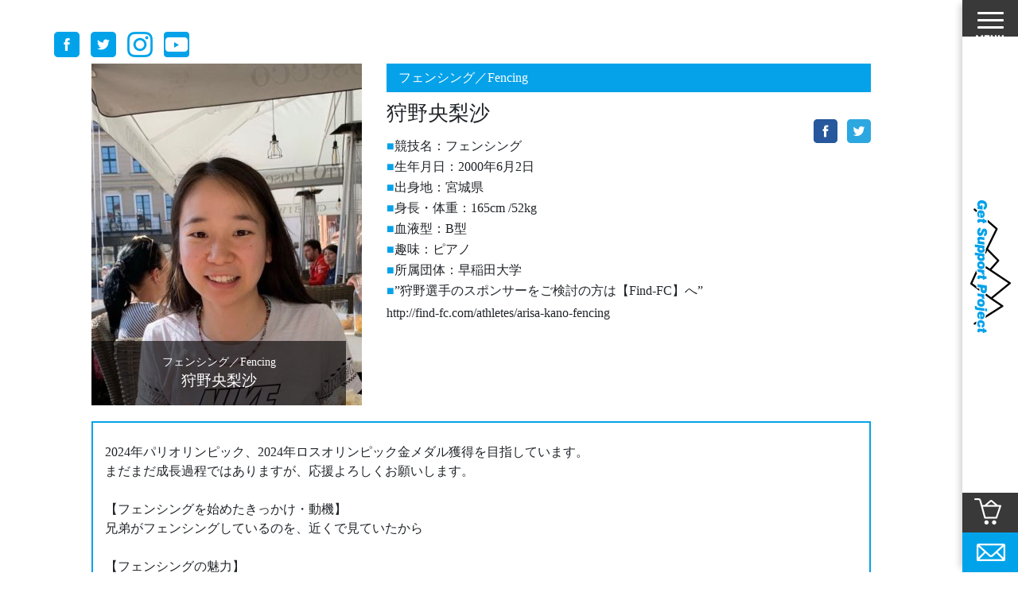

--- FILE ---
content_type: text/html; charset=UTF-8
request_url: https://www.get-support.jp/athlete/arisa_kano/
body_size: 12225
content:
<!DOCTYPE html>
<html dir="ltr" lang="ja" prefix="og: https://ogp.me/ns#">
<head>
<meta charset="UTF-8">
<meta name="viewport" content="width=device-width">
<meta http-equiv="X-UA-Compatible" content="IE=edge,chrome=1" />
<meta name="format-detection" content="telephone=no">



<meta name="description" content="">
<meta name="keywords" content="">


		<!-- All in One SEO 4.4.8 - aioseo.com -->
		<title>狩野央梨沙 | Get Support Project</title>
		<meta name="robots" content="max-image-preview:large" />
		<link rel="canonical" href="https://www.get-support.jp/athlete/arisa_kano/" />
		<meta name="generator" content="All in One SEO (AIOSEO) 4.4.8" />
		<meta property="og:locale" content="ja_JP" />
		<meta property="og:site_name" content="Get Support Project｜すべてのアスリートの夢をサポートする" />
		<meta property="og:type" content="article" />
		<meta property="og:title" content="狩野央梨沙 | Get Support Project" />
		<meta property="og:url" content="https://www.get-support.jp/athlete/arisa_kano/" />
		<meta property="fb:app_id" content="173791309945487" />
		<meta property="fb:admins" content="358241314652812" />
		<meta property="og:image" content="https://www.get-support.jp/wp-content/uploads/2019/07/狩野様　プロフィール画像-改.jpg" />
		<meta property="og:image:secure_url" content="https://www.get-support.jp/wp-content/uploads/2019/07/狩野様　プロフィール画像-改.jpg" />
		<meta property="og:image:width" content="1115" />
		<meta property="og:image:height" content="887" />
		<meta property="article:published_time" content="2019-07-16T09:21:46+00:00" />
		<meta property="article:modified_time" content="2019-07-16T09:21:46+00:00" />
		<meta name="twitter:card" content="summary" />
		<meta name="twitter:site" content="@GetSupportPro" />
		<meta name="twitter:title" content="狩野央梨沙 | Get Support Project" />
		<meta name="twitter:image" content="https://www.get-support.jp/wp-content/uploads/2019/07/狩野様　プロフィール画像-改.jpg" />
		<meta name="google" content="nositelinkssearchbox" />
		<script type="application/ld+json" class="aioseo-schema">
			{"@context":"https:\/\/schema.org","@graph":[{"@type":"BreadcrumbList","@id":"https:\/\/www.get-support.jp\/athlete\/arisa_kano\/#breadcrumblist","itemListElement":[{"@type":"ListItem","@id":"https:\/\/www.get-support.jp\/#listItem","position":1,"name":"\u5bb6","item":"https:\/\/www.get-support.jp\/","nextItem":"https:\/\/www.get-support.jp\/athlete\/arisa_kano\/#listItem"},{"@type":"ListItem","@id":"https:\/\/www.get-support.jp\/athlete\/arisa_kano\/#listItem","position":2,"name":"\u72e9\u91ce\u592e\u68a8\u6c99","previousItem":"https:\/\/www.get-support.jp\/#listItem"}]},{"@type":"Organization","@id":"https:\/\/www.get-support.jp\/#organization","name":"Get Support Project","url":"https:\/\/www.get-support.jp\/"},{"@type":"Person","@id":"https:\/\/www.get-support.jp\/author\/ae205dw5dl\/#author","url":"https:\/\/www.get-support.jp\/author\/ae205dw5dl\/","name":"ae205dw5dl"},{"@type":"WebPage","@id":"https:\/\/www.get-support.jp\/athlete\/arisa_kano\/#webpage","url":"https:\/\/www.get-support.jp\/athlete\/arisa_kano\/","name":"\u72e9\u91ce\u592e\u68a8\u6c99 | Get Support Project","inLanguage":"ja","isPartOf":{"@id":"https:\/\/www.get-support.jp\/#website"},"breadcrumb":{"@id":"https:\/\/www.get-support.jp\/athlete\/arisa_kano\/#breadcrumblist"},"author":{"@id":"https:\/\/www.get-support.jp\/author\/ae205dw5dl\/#author"},"creator":{"@id":"https:\/\/www.get-support.jp\/author\/ae205dw5dl\/#author"},"image":{"@type":"ImageObject","url":"https:\/\/www.get-support.jp\/wp-content\/uploads\/2019\/07\/\u72e9\u91ce\u69d8\u3000\u30d7\u30ed\u30d5\u30a3\u30fc\u30eb\u753b\u50cf-\u6539.jpg","@id":"https:\/\/www.get-support.jp\/athlete\/arisa_kano\/#mainImage","width":1115,"height":887},"primaryImageOfPage":{"@id":"https:\/\/www.get-support.jp\/athlete\/arisa_kano\/#mainImage"},"datePublished":"2019-07-16T09:21:46+09:00","dateModified":"2019-07-16T09:21:46+09:00"},{"@type":"WebSite","@id":"https:\/\/www.get-support.jp\/#website","url":"https:\/\/www.get-support.jp\/","name":"Get Support Project","description":"\u3059\u3079\u3066\u306e\u30a2\u30b9\u30ea\u30fc\u30c8\u306e\u5922\u3092\u30b5\u30dd\u30fc\u30c8\u3059\u308b","inLanguage":"ja","publisher":{"@id":"https:\/\/www.get-support.jp\/#organization"}}]}
		</script>
		<!-- All in One SEO -->

<!-- This site uses the Google Analytics by MonsterInsights plugin v7.10.5 - Using Analytics tracking - https://www.monsterinsights.com/ -->
<script type="text/javascript" data-cfasync="false">
	var mi_version         = '7.10.5';
	var mi_track_user      = true;
	var mi_no_track_reason = '';
	
	var disableStr = 'ga-disable-UA-116652970-1';

	/* Function to detect opted out users */
	function __gaTrackerIsOptedOut() {
		return document.cookie.indexOf(disableStr + '=true') > -1;
	}

	/* Disable tracking if the opt-out cookie exists. */
	if ( __gaTrackerIsOptedOut() ) {
		window[disableStr] = true;
	}

	/* Opt-out function */
	function __gaTrackerOptout() {
	  document.cookie = disableStr + '=true; expires=Thu, 31 Dec 2099 23:59:59 UTC; path=/';
	  window[disableStr] = true;
	}

	if ( 'undefined' === typeof gaOptout ) {
		function gaOptout() {
			__gaTrackerOptout();
		}
	}
	
	if ( mi_track_user ) {
		(function(i,s,o,g,r,a,m){i['GoogleAnalyticsObject']=r;i[r]=i[r]||function(){
			(i[r].q=i[r].q||[]).push(arguments)},i[r].l=1*new Date();a=s.createElement(o),
			m=s.getElementsByTagName(o)[0];a.async=1;a.src=g;m.parentNode.insertBefore(a,m)
		})(window,document,'script','//www.google-analytics.com/analytics.js','__gaTracker');

window.ga = __gaTracker;		__gaTracker('create', 'UA-116652970-1', 'auto');
		__gaTracker('set', 'forceSSL', true);
		__gaTracker('require', 'displayfeatures');
		__gaTracker('send', 'pageview');
		__gaTracker( function() { window.ga = __gaTracker; } );
	} else {
		console.log( "" );
		(function() {
			/* https://developers.google.com/analytics/devguides/collection/analyticsjs/ */
			var noopfn = function() {
				return null;
			};
			var noopnullfn = function() {
				return null;
			};
			var Tracker = function() {
				return null;
			};
			var p = Tracker.prototype;
			p.get = noopfn;
			p.set = noopfn;
			p.send = noopfn;
			var __gaTracker = function() {
				var len = arguments.length;
				if ( len === 0 ) {
					return;
				}
				var f = arguments[len-1];
				if ( typeof f !== 'object' || f === null || typeof f.hitCallback !== 'function' ) {
					console.log( 'Not running function __gaTracker(' + arguments[0] + " ....) because you are not being tracked. " + mi_no_track_reason );
					return;
				}
				try {
					f.hitCallback();
				} catch (ex) {

				}
			};
			__gaTracker.create = function() {
				return new Tracker();
			};
			__gaTracker.getByName = noopnullfn;
			__gaTracker.getAll = function() {
				return [];
			};
			__gaTracker.remove = noopfn;
			window['__gaTracker'] = __gaTracker;
			window.ga = __gaTracker;		})();
		}
</script>
<!-- / Google Analytics by MonsterInsights -->
<link rel='stylesheet' id='toolset_bootstrap_4-css'  href='https://www.get-support.jp/wp-content/plugins/types/vendor/toolset/toolset-common/res/lib/bootstrap4/css/bootstrap.min.css?ver=4.5.3' type='text/css' media='screen' />
<link rel='stylesheet' id='wp-block-library-css'  href='https://www.get-support.jp/wp-includes/css/dist/block-library/style.min.css?ver=5.4' type='text/css' media='all' />
<link rel='stylesheet' id='comment-rating-field-plugin-css'  href='https://www.get-support.jp/wp-content/plugins/comment-rating-field-plugin/assets/css/frontend.css?ver=5.4' type='text/css' media='all' />
<link rel='stylesheet' id='contact-form-7-css'  href='https://www.get-support.jp/wp-content/plugins/contact-form-7/includes/css/styles.css?ver=5.2.2' type='text/css' media='all' />
<style id='am.view_last_posts-inline-css' type='text/css'>

		.am\.last-viewed-posts\.display-none.am\.last-viewed-posts\.display-none {
			display:none !important;
		}
		
</style>
<link rel='stylesheet' id='common-style-css'  href='https://www.get-support.jp/wp-content/themes/getsupportproject/assets/css/style.css?ver=5.4' type='text/css' media='all' />
<link rel='stylesheet' id='add-style-css'  href='https://www.get-support.jp/wp-content/themes/getsupportproject/assets/css/add20190408.css?ver=5.4' type='text/css' media='all' />
<link rel='stylesheet' id='magnific-style-css'  href='https://www.get-support.jp/wp-content/themes/getsupportproject/assets/css/magnific-popup.css?ver=5.4' type='text/css' media='all' />
<link rel='stylesheet' id='slick-style-css'  href='https://www.get-support.jp/wp-content/themes/getsupportproject/assets/css/slick.css?ver=5.4' type='text/css' media='all' />
<link rel='stylesheet' id='usces_default_css-css'  href='https://www.get-support.jp/wp-content/plugins/usc-e-shop/css/usces_default.css?ver=2.2.1.2104191' type='text/css' media='all' />
<link rel='stylesheet' id='dashicons-css'  href='https://www.get-support.jp/wp-includes/css/dashicons.min.css?ver=5.4' type='text/css' media='all' />
<link rel='stylesheet' id='usces_cart_css-css'  href='https://www.get-support.jp/wp-content/plugins/usc-e-shop/css/usces_cart.css?ver=2.2.1.2104191' type='text/css' media='all' />
<script type='text/javascript' src='https://www.get-support.jp/wp-includes/js/jquery/jquery.js?ver=1.12.4-wp'></script>
<script type='text/javascript' src='https://www.get-support.jp/wp-includes/js/jquery/jquery-migrate.min.js?ver=1.4.1'></script>
<script type='text/javascript'>
/* <![CDATA[ */
var monsterinsights_frontend = {"js_events_tracking":"true","download_extensions":"doc,pdf,ppt,zip,xls,docx,pptx,xlsx","inbound_paths":"[]","home_url":"https:\/\/www.get-support.jp","hash_tracking":"false"};
/* ]]> */
</script>
<script type='text/javascript' src='https://www.get-support.jp/wp-content/plugins/google-analytics-premium/assets/js/frontend.min.js?ver=7.10.5'></script>
<script type='text/javascript' src='https://www.get-support.jp/wp-content/themes/getsupportproject/assets/js/breakpoints.js?ver=5.4'></script>
<script type='text/javascript' src='https://www.get-support.jp/wp-content/themes/getsupportproject/assets/js/image_responsive.js?ver=5.4'></script>
<script type='text/javascript' src='https://www.get-support.jp/wp-content/themes/getsupportproject/assets/js/common.js?ver=5.4'></script>
<script type='text/javascript' src='https://www.get-support.jp/wp-content/themes/getsupportproject/assets/js/jquery.magnific-popup.min.js?ver=5.4'></script>
<script type='text/javascript' src='https://www.get-support.jp/wp-content/themes/getsupportproject/assets/js/jquery.matchHeight-min.js?ver=5.4'></script>
<script type='text/javascript' src='https://www.get-support.jp/wp-content/themes/getsupportproject/assets/js/slick.min.js?ver=5.4'></script>
<script type='text/javascript' src='https://www.get-support.jp/wp-content/themes/getsupportproject/assets/js/ajaxzip3.js?ver=5.4'></script>
<link rel='https://api.w.org/' href='https://www.get-support.jp/wp-json/' />
<link rel="EditURI" type="application/rsd+xml" title="RSD" href="https://www.get-support.jp/xmlrpc.php?rsd" />
<link rel="wlwmanifest" type="application/wlwmanifest+xml" href="https://www.get-support.jp/wp-includes/wlwmanifest.xml" /> 
<link rel='prev' title='李鎮宇' href='https://www.get-support.jp/athlete/jinu_lee/' />
<link rel='next' title='Find-FC アスリートチーム' href='https://www.get-support.jp/athlete/findfc/' />
<meta name="generator" content="WordPress 5.4" />
<link rel='shortlink' href='https://www.get-support.jp/?p=6685' />
<link rel="alternate" type="application/json+oembed" href="https://www.get-support.jp/wp-json/oembed/1.0/embed?url=https%3A%2F%2Fwww.get-support.jp%2Fathlete%2Farisa_kano%2F" />
<link rel="alternate" type="text/xml+oembed" href="https://www.get-support.jp/wp-json/oembed/1.0/embed?url=https%3A%2F%2Fwww.get-support.jp%2Fathlete%2Farisa_kano%2F&#038;format=xml" />
<link rel="icon" href="https://www.get-support.jp/wp-content/uploads/2018/04/cropped-GSPファビコン-150x150.png" sizes="32x32" />
<link rel="icon" href="https://www.get-support.jp/wp-content/uploads/2018/04/cropped-GSPファビコン-300x300.png" sizes="192x192" />
<link rel="apple-touch-icon" href="https://www.get-support.jp/wp-content/uploads/2018/04/cropped-GSPファビコン-300x300.png" />
<meta name="msapplication-TileImage" content="https://www.get-support.jp/wp-content/uploads/2018/04/cropped-GSPファビコン-300x300.png" />
<style type="text/css">div.rating-container.crfp-group-1 {min-height: 18px;}div.rating-container.crfp-group-1 span,div.rating-container.crfp-group-1 a {line-height: 18px;}div.rating-container.crfp-group-1 span.rating-always-on { width: 90px;height: 18px;background-image: url(https://www.get-support.jp/wp-content/plugins/comment-rating-field-plugin//views/global/svg.php?svg=star&color=cccccc&size=18);}div.rating-container.crfp-group-1 span.crfp-rating {height: 18px;background-image: url(https://www.get-support.jp/wp-content/plugins/comment-rating-field-plugin//views/global/svg.php?svg=star&color=020000&size=18);}div.rating-container.crfp-group-1 div.star-rating a {width: 18px;max-width: 18px;height: 18px;background-image: url(https://www.get-support.jp/wp-content/plugins/comment-rating-field-plugin//views/global/svg.php?svg=star&color=cccccc&size=18);}p.crfp-group-1 div.star-rating {width: 18px;height: 18px;}p.crfp-group-1 div.star-rating a {width: 18px;max-width: 18px;height: 18px;background-image: url(https://www.get-support.jp/wp-content/plugins/comment-rating-field-plugin//views/global/svg.php?svg=star&color=cccccc&size=18);}p.crfp-group-1 div.star-rating-hover a {background-image: url(https://www.get-support.jp/wp-content/plugins/comment-rating-field-plugin//views/global/svg.php?svg=star&color=b43600&size=18);}p.crfp-group-1 div.star-rating-on a {background-image: url(https://www.get-support.jp/wp-content/plugins/comment-rating-field-plugin//views/global/svg.php?svg=star&color=020000&size=18);}p.crfp-group-1 div.rating-cancel {width: 18px;height: 18px;}p.crfp-group-1 div.rating-cancel a {width: 18px;height: 18px;background-image: url(https://www.get-support.jp/wp-content/plugins/comment-rating-field-plugin//views/global/svg.php?svg=delete&color=cccccc&size=18);}p.crfp-group-1 div.rating-cancel.star-rating-hover a {background-image: url(https://www.get-support.jp/wp-content/plugins/comment-rating-field-plugin//views/global/svg.php?svg=delete&color=b43600&size=18);}div.rating-container.crfp-group-1 div.crfp-bar .bar {background-color: #cccccc;}div.rating-container.crfp-group-1 div.crfp-bar .bar .fill {background-color: #020000;}</style>
<!-- Google Tag Manager -->
<script>(function(w,d,s,l,i){w[l]=w[l]||[];w[l].push({'gtm.start':
new Date().getTime(),event:'gtm.js'});var f=d.getElementsByTagName(s)[0],
j=d.createElement(s),dl=l!='dataLayer'?'&l='+l:'';j.async=true;j.src=
'https://www.googletagmanager.com/gtm.js?id='+i+dl;f.parentNode.insertBefore(j,f);
})(window,document,'script','dataLayer','GTM-T3XVVN7');</script>
<!-- End Google Tag Manager -->
</head>

<body class="athlete-template-default single single-athlete postid-6685">
<!-- Google Tag Manager (noscript) -->
<noscript><iframe src="https://www.googletagmanager.com/ns.html?id=GTM-T3XVVN7"
height="0" width="0" style="display:none;visibility:hidden"></iframe></noscript>
<!-- End Google Tag Manager (noscript) -->

<ul class="common_sns_fixed_list">
	<li><a href="https://www.facebook.com/getsupportproject/" target="_blank"><img src="https://www.get-support.jp/wp-content/themes/getsupportproject/assets/images/common/cmn_facebook_icon_fixed_pc.png" alt=""></a></li>
	<li><a href="https://twitter.com/GetSupportPro" target="_blank"><img src="https://www.get-support.jp/wp-content/themes/getsupportproject/assets/images/common/cmn_twitter_icon_fixed_pc.png" alt=""></a></li>
	<li><a href="https://www.instagram.com/getsupportproject/" target="_blank"><img src="https://www.get-support.jp/wp-content/themes/getsupportproject/assets/images/common/cmn_insta_icon_fixed_pc.png" alt=""></a></li>
	<li><a href="https://www.youtube.com/channel/UCIG-UwhmAGxfNf7PXefBOJA" target="_blank"><img src="https://www.get-support.jp/wp-content/themes/getsupportproject/assets/images/common/cmn_youtube_icon_fixed_pc.png" alt=""></a></li>
</ul>
<div class="common_content_wrapper clearfix">
	<div class="common_content_left"><div class="content_inner01 athlete_single pt60 mb70">
    <div class="athlete_profile_main_wrapper clearfix mb20">
        <div class="athlete_picture_wrapper">
            <p class="athlete_picture"><img width="340" height="430" src="https://www.get-support.jp/wp-content/uploads/2019/07/狩野様　プロフィール画像-改-340x430.jpg" class="attachment-athlete-detail-main size-athlete-detail-main wp-post-image" alt="" /></p>
            
            <div class="athlete_name_wrapper bg_layer01 whenLarge">
                <p class="athlete_picture_category">フェンシング／Fencing</p>
                <h1 class="athlete_picture_name">狩野央梨沙</h1>
            </div>
            <!-- /.athlete_name_wrapper -->
        </div>
        <!-- /.athlete_picture_wrapper -->

        <div class="athlete_profile_txt_wrapper">
            <p class="athlete_profile_txt_category">フェンシング／Fencing</p>

            <!--p class="athlete_profile_tag mb10 ttl_square">アスリート名</p-->
            <p class="athlete_main_name fz26 mb20">狩野央梨沙</p>

            <ul class="athlete_sns_list">
                        <li><a href="https://www.facebook.com/arisa.kano.39" target="_blank"><img src="" alt="" data-img="https://www.get-support.jp/wp-content/themes/getsupportproject/assets/images/single_athlete/single_sns_icon01_pc.png"></a></li>
                                    <li><a href="https://twitter.com/ak0602___" target="_blank"><img src="" alt="" data-img="https://www.get-support.jp/wp-content/themes/getsupportproject/assets/images/single_athlete/single_sns_icon02_pc.png"></a></li>
                                    </ul>

            <div class="athlete_profile_other whenLarge">
                    <p class="athlete_profile_tag mb10 ttl_square">競技名：フェンシング</p>

    <p class="athlete_profile_tag mb10 ttl_square">生年月日：2000年6月2日</p>

    <p class="athlete_profile_tag mb10 ttl_square">出身地：宮城県</p>

    <p class="athlete_profile_tag mb10 ttl_square">身長・体重：165cm /52kg</p>

    <p class="athlete_profile_tag mb10 ttl_square">血液型：B型</p>

    <p class="athlete_profile_tag mb10 ttl_square">趣味：ピアノ</p>

    <p class="athlete_profile_tag mb10 ttl_square">所属団体：早稲田大学</p>


        <p class="athlete_profile_tag ttl_square">”狩野選手のスポンサーをご検討の方は【Find-FC】へ”</p>
        <p class="athlete_profile_txt mb10"><a href="http://find-fc.com/athletes/arisa-kano-fencing" target="_blank">http://find-fc.com/athletes/arisa-kano-fencing</a></p>

                </div>
            <!-- /.whenLarge -->
        </div>
        <!-- /.athlete_profile_txt_wrapper -->
    </div>
    <!-- /.clearfix -->

    <div class="athlete_profile_other whenSmall">
            <p class="athlete_profile_tag mb10 ttl_square">競技名：フェンシング</p>

    <p class="athlete_profile_tag mb10 ttl_square">生年月日：2000年6月2日</p>

    <p class="athlete_profile_tag mb10 ttl_square">出身地：宮城県</p>

    <p class="athlete_profile_tag mb10 ttl_square">身長・体重：165cm /52kg</p>

    <p class="athlete_profile_tag mb10 ttl_square">血液型：B型</p>

    <p class="athlete_profile_tag mb10 ttl_square">趣味：ピアノ</p>

    <p class="athlete_profile_tag mb10 ttl_square">所属団体：早稲田大学</p>


        <p class="athlete_profile_tag ttl_square">”狩野選手のスポンサーをご検討の方は【Find-FC】へ”</p>
        <p class="athlete_profile_txt mb10"><a href="http://find-fc.com/athletes/arisa-kano-fencing" target="_blank">http://find-fc.com/athletes/arisa-kano-fencing</a></p>

        </div>
    <!-- /.whenSmall -->

        <div class="athlete_single_comment mb50">
        <p class="athlete_profile_txt">2024年パリオリンピック、2024年ロスオリンピック金メダル獲得を目指しています。<br />
まだまだ成長過程ではありますが、応援よろしくお願いします。<br />
　<br />
【フェンシングを始めたきっかけ・動機】<br />
兄弟がフェンシングしているのを、近くで見ていたから<br />
　<br />
【フェンシングの魅力】<br />
難しい駆け引きの中で、うまく技を仕掛けられて、得点につながるときに、嬉しさを感じられるところ<br />
　<br />
【今後の目標】<br />
当面の目標は、９月に行われる全日本大会でベスト４に入ること<br />
シニアメンバーに選出され、遠征に回ること<br />
最終目標は、パリオリンピックで金メダルを取ること<br />
</p>
    </div>
    <!-- /.athlete_single_comment -->
    
        <script>
        jQuery(document).ready(function($){
            $('.jsSlick.whenLarge').slick({
                slidesToShow: 1,
		        slidesToScroll: 1,
                infinite: true,
                autoplay: false,
                draggable: true,
                arrows: true,
                prevArrow: '<p class="slick-prev"></p>',
                nextArrow: '<p class="slick-next"></p>'
            });

            $('.jsSlick.whenSmall').slick({
                unslick: true,
                responsive: [
                    {
                    breakpoint: 750,
                    settings: {
                        unslick: false,
                        infinite: true,
                        autoplay: false,
                        draggable: true,
                        arrows: true,
                        prevArrow: '<p class="slick-prev"></p>',
                        nextArrow: '<p class="slick-next"></p>'
                    }
                    }]
            });

            $('.jsMagnific li a').magnificPopup({
                type: 'image',
                gallery: {
                enabled: true,
                arrowMarkup: '<button title="%title%" type="button" class="mfp-arrow mfp-arrow-%dir% custom-mfp-arrow custom-mfp-arrow-%dir%"></button>', // markup of an arrow button
                tPrev: '',
                tNext: '',
                tCounter: ''
                }
            });
        });
    </script>
<p class="athlete_photos_ttl01 mb20">Gallery</p>

<div class="athlete_photos_wrapper">
    <div class="athlete_photos jsMagnific jsSlick clearfix whenLarge">
                                <ul>
                                    <li><a href="https://www.get-support.jp/wp-content/uploads/2019/07/狩野様　ギャラリー３.jpg"><img src="https://www.get-support.jp/wp-content/uploads/2019/07/狩野様　ギャラリー３-360x230.jpg" alt=""></a></li>
                                                                    <li><a href="https://www.get-support.jp/wp-content/uploads/2019/07/狩野様　ギャラリー１.jpg"><img src="https://www.get-support.jp/wp-content/uploads/2019/07/狩野様　ギャラリー１-360x230.jpg" alt=""></a></li>
                                    </ul>
                                            <ul>
                                    <li><a href="https://www.get-support.jp/wp-content/uploads/2019/07/狩野様　ギャラリー２.jpg"><img src="https://www.get-support.jp/wp-content/uploads/2019/07/狩野様　ギャラリー２-360x230.jpg" alt=""></a></li>
                                    </div>

    <ul class="athlete_photos jsSlick jsMagnific clearfix whenSmall">
                        <li><a href="https://www.get-support.jp/wp-content/uploads/2019/07/狩野様　ギャラリー３.jpg"><img src="https://www.get-support.jp/wp-content/uploads/2019/07/狩野様　ギャラリー３-540x360.jpg" alt=""></a></li>
                                <li><a href="https://www.get-support.jp/wp-content/uploads/2019/07/狩野様　ギャラリー１.jpg"><img src="https://www.get-support.jp/wp-content/uploads/2019/07/狩野様　ギャラリー１-540x360.jpg" alt=""></a></li>
                                <li><a href="https://www.get-support.jp/wp-content/uploads/2019/07/狩野様　ギャラリー２.jpg"><img src="https://www.get-support.jp/wp-content/uploads/2019/07/狩野様　ギャラリー２-540x360.jpg" alt=""></a></li>
                    </ul>
</div>
<!-- /.athlete_photos_wrapper -->
    
        <div class="athlete_record_wrapper clearfix fz18 mb25 jsMatchHeightRoot">
        <p class="athlete_record_ttl01 jsMatchHeightNode">大会成績</p>
        <div class="athlete_record_content jsMatchHeightNode">
            ジュニアワールドカップ(オーストリア大会)個人ベスト16<br />
アジアジュニア選手権大会16、団体２位<br />
JOCジュニアオリンピックカップ個人優勝<br />
世界ジュニア選手権大会団体２位<br />
        </div>
        <!-- /.athlete_record_content -->
    </div>
    <!-- /.clearfix -->
    
        <div class="athlete_record_wrapper activity clearfix fz18 mb25 jsMatchHeightRoot">
        <p class="athlete_record_ttl01 jsMatchHeightNode">活動状況</p>
        <div class="athlete_record_content jsMatchHeightNode">
            <p>2019 世界ジュニア選手権大会、個人、団体出場<br />
2019中華人民共和国上海GP出場</p>
        </div>
        <!-- /.athlete_record_content -->
    </div>
    <!-- /.clearfix -->
    
    
    
        <div class="athlete_goods_content_wrapper support-body clearfix">
        <p class="athlete_goods_pic"><img width="210" height="260" src="https://www.get-support.jp/wp-content/uploads/2019/07/狩野様　プロフィール画像-改-210x260.jpg" class="attachment-athlete-detail-goods size-athlete-detail-goods wp-post-image" alt="" /></p>
                <div class="athlete_goods_detail_wrapper">
            <p class="athlete_goods_ttl01 fz30 mb15 ttl_square">狩野央梨沙選手をサポートする</p>

            <p class="athlete_goods_copy fz20 mb10">狩野央梨沙選手のオリジナルグッズを購入して、サポートしよう！</p>

            <p class="athlete_goods_body fz14 mb20">
                シンプルなデザインで、手に取りやすく、使い勝手の良いタオルを作成しました。<br />
これを持って応援に来ていただけたらとても嬉しいです。<br />
よろしくお願いします！<br />
            </p>

            <p class="btn_type01 btn_color_red01 taR"><a href="https://www.get-support.jp/arisa_kano/">グッズを買って応援する ＞</a></p>

            
        </div>
        <!-- /.athlete_goods_detail_wrapper -->

    </div>
    </div>
<!-- /.content_inner01 -->
	</div>
	<!-- /.common_content_left -->

	<div class="common_content_right">
		<div class="navigation_wrapper clearfix">
    <div class="navigation_menu_wrapper jsMenuContent">
        <div class="navigation_menu_inner">
            <p class="navigation_menu_logo whenLarge"><a href="/"><img data-img="https://www.get-support.jp/wp-content/themes/getsupportproject/assets/images/common/cmn_navigation_menu_logo.png" alt="Get Support Project"></a></p>

            <form method="get" action="https://www.get-support.jp/athlete/">
	<div>
		<label>検索:</label>
		<input type="text" value="" name="s" id="s" />
		<input type="submit" id="searchsubmit" value="" />
	</div>
</form>
            <ul class="navigation_menu_list jsAccordionRoot">
                <li>
                    <a class="jsAccordionTrigger" href="javascript:void(0);">アスリートの思いを知る</a>
                    <ul class="navigation_menu_list_dropmenu jsAccordionContent">
                        <li><a href="/athlete/"><span class="whenLarge">・</span>アスリート一覧</a></li>
                        <li><a href="/athlete_omoi/"><span class="whenLarge">・</span>コンテンツ一覧</a></li>
                    </ul>
                </li>
                <li>
                    <a  class="jsAccordionTrigger" href="javascript:void(0);">アスリートをサポートする</a>
                    <ul class="navigation_menu_list_dropmenu jsAccordionContent">
                        <li><a href="/item/"><span class="whenLarge">・</span>グッズを買って応援する</a></li>
                        <li><a href="/kiyaku/"><span class="whenLarge">・</span>利用規約</a></li>
                        <li><a href="/partner/"><span class="whenLarge">・</span>パートナー一覧</a></li>          
                    </ul>
                </li>
                <li>
                    <a class="jsAccordionTrigger" href="javascript:void(0);">サポートを受ける</a>

                    <ul class="navigation_menu_list_dropmenu jsAccordionContent">
                        <li><a href="/concept/"><span class="whenLarge">・</span>Get Support Project とは</a></li>
                        <li><a href="/athlete_recruit/"><span class="whenLarge">・</span>アスリート登録</a></li>  
                    </ul>
                </li>
            </ul>

            <ul class="navigation_menu_list_other whenSmall">
                <li><a href="/item/"><img src="https://www.get-support.jp/wp-content/themes/getsupportproject/assets/images/common/cmn_navigation_shop_btn_sp.png" alt=""></a></li><!--
                --><li><a href="/contact/"><img src="https://www.get-support.jp/wp-content/themes/getsupportproject/assets/images/common/cmn_navigation_mail_btn_sp.png" alt=""></a></li>
            </ul>
        </div>
        <!-- /.navigation_menu_inner -->
    </div>
    <!-- /.navigation_menu_wrapper -->

    <p class="navigation_btn">
        <a class="jsMenuTrigger" href="javascript:void(0);">
            <span class="navigation_btn_line"></span>
            <img data-img="https://www.get-support.jp/wp-content/themes/getsupportproject/assets/images/common/cmn_navigation_btn_txt01_pc.png" alt="MENU">
        </a>
    </p>

    <h1 class="navigation_logo"><a href="/"><img data-img="https://www.get-support.jp/wp-content/themes/getsupportproject/assets/images/common/cmn_navigation_logo_pc.png" alt="Get Support Project"></a></h1>

    <p class="nagivation_shop whenLarge"><a href="/item/"><img src="https://www.get-support.jp/wp-content/themes/getsupportproject/assets/images/common/cmn_navigation_shop_btn_pc.png" alt=""></a></p>

    <p class="navigation_mail whenLarge"><a href="/contact/"><img src="https://www.get-support.jp/wp-content/themes/getsupportproject/assets/images/common/cmn_navigation_mail_btn_pc.png" alt=""></a></p>
</div>
<!-- /.navigation_wrapper -->	</div>
	<!-- /.common_content_right -->
</div>
<!-- /.common_content_wrapper -->

<div class="footer_wrapper">
	<div class="footer_outer">
		<div class="footer_inner">
			<p class="footer_pagetop jsPagetop whenLarge"><a href="#"><img src="" alt="TOP" data-img="https://www.get-support.jp/wp-content/themes/getsupportproject/assets/images/common/cmn_top_anker_pc.png"></a></p>

			<div class="footer_navi_list_wrapper clearfix mb10 jsAccordionRoot">
				<div class="footer_navi_list_node">
					<p class="footer_navi_ttl01 whenLarge"><span>■</span> アスリートをサポートする</p>
					<p class="footer_navi_ttl01 jsAccordionTrigger whenSmall"><span>■</span> アスリートをサポートする</p>

					<div class="footer_navi_list_spmenu01 jsAccordionContent">
						<ul class="footer_navi_list01">
							<li><a href="/item/">・グッズを買って応援する ＞</a></li>
							<li><a href="/kiyaku/">・利用規約 ＞</a></li>
							<li><a href="/partner/">・パートナー一覧 ＞</a></li>
						</ul>

						<div class="whenSmall">
							<p class="footer_navi_ttl02">・お支払いについて</p>

							<ul class="footer_navi_list02">
								<li><a href="/guide/#shippingfee"><span class="fontGothic">ー</span>送料 について ＞</a></li>
								<li><a href="/guide/#deliver"><span class="fontGothic">ー</span>お届けについて ＞</a></li>
								<li><a href="/guide/#return"><span class="fontGothic">ー</span>返品・交換について ＞</a></li>
								<li><a href="/guide/#cancel"><span class="fontGothic">ー</span>追加・キャンセル ＞</a></li>
							</ul>
						</div>
					</div>
				</div>
				<!-- /.footer_navi_list_node -->
				
				<div class="footer_navi_list_node whenLarge">
					<p class="footer_navi_ttl02">・お支払いについて</p>

					<ul class="footer_navi_list02">
						<li><a href="/guide/#shippingfee"><span class="fontGothic">ー</span>送料 について ＞</a></li>
						<li><a href="/guide/#deliver"><span class="fontGothic">ー</span>お届けについて ＞</a></li>
						<li><a href="/guide/#return"><span class="fontGothic">ー</span>返品・交換について ＞</a></li>
						<li><a href="/guide/#cancel"><span class="fontGothic">ー</span>追加・キャンセル ＞</a></li>
					</ul>
				</div>
				<!-- /.footer_navi_list_node -->
				
				<div class="footer_navi_list_node">
					<p class="footer_navi_ttl01 whenLarge"><span>■</span> アスリートの思いを知る</p>
					<p class="footer_navi_ttl01 jsAccordionTrigger whenSmall"><span>■</span> アスリートの思いを知る</p>

					<ul class="footer_navi_list01 footer_navi_list_spmenu01 jsAccordionContent">
						<li><a href="/athlete/">・アスリート一覧 ＞</a></li>
						<li><a href="/athlete_omoi/">・コンテンツ一覧 ＞</a></li>
					</ul>
				</div>
				<!-- /.footer_navi_list_node -->
				
				<div class="footer_navi_list_node">
					<p class="footer_navi_ttl01 whenLarge"><span>■</span> サポートを受ける</p>
					<p class="footer_navi_ttl01 jsAccordionTrigger whenSmall"><span>■</span> サポートを受ける</p>

					<ul class="footer_navi_list01 footer_navi_list_spmenu01 jsAccordionContent">
						<li><a href="/concept/">・Get Support Project とは ＞</a></li>
						<li><a href="/athlete_recruit/">・アスリート登録審査依頼 ＞</a></li>
					</ul>
				</div>
				<!-- /.footer_navi_list_node -->
			</div>
			<!-- /.footer_navi_list_wrapper -->

			<p class="footer_logo taC mb15"><a href="/"><img src="" alt="Get Support Project" data-img="https://www.get-support.jp/wp-content/themes/getsupportproject/assets/images/common/cmn_footer_logo_pc.png"></a></p>

			<ul class="footer_sns_list taC">
				<li><a href="https://www.facebook.com/getsupportproject/" target="_blank"><img src="" alt="" data-img="https://www.get-support.jp/wp-content/themes/getsupportproject/assets/images/common/cmn_footer_facebook_icon_pc.png"></a></li>
				<li><a href="https://twitter.com/GetSupportPro" target="_blank"><img src="" alt="" data-img="https://www.get-support.jp/wp-content/themes/getsupportproject/assets/images/common/cmn_footer_twitter_icon_pc.png"></a></li>
				<li><a href="https://www.instagram.com/getsupportproject/" target="_blank"><img src="" alt="" data-img="https://www.get-support.jp/wp-content/themes/getsupportproject/assets/images/common/cmn_footer_insta_icon_pc.png"></a></li>
				<li><a href="https://www.youtube.com/channel/UCIG-UwhmAGxfNf7PXefBOJA" target="_blank"><img src="" alt="" data-img="https://www.get-support.jp/wp-content/themes/getsupportproject/assets/images/common/cmn_footer_youtube_icon_pc.png"></a></li>
			</ul>

			<ul class="footer_othernavi_list taC">
				<li><a href="/concept/">Get Support Projectとは</a></li><!--
				--><li><a href="/law/">特定商取引法表示</a></li><!--
				--><li><a href="/privacy/">プライバシーポリシー</a></li><!--
				--><li><a href="/about/">運営会社</a></li>
			</ul>

			<p class="footer_notice01 fz11 taC">サイト内の文章、画像などの著作物は株式会社プラスワンエージェントに属します。無断転載を禁止します。</p>

			<p class="footer_copyright fz11 taC">&copy; 2026 Get Support Project. All rights reserved.</p>
		</div>
		<!-- /.footer_inner -->
	</div>
	<!-- /.footer_outer -->
</div>
<!-- /.footer_wrapper -->
	<script type='text/javascript'>
		uscesL10n = {
			
			'ajaxurl': "https://www.get-support.jp/wp-admin/admin-ajax.php",
			'loaderurl': "https://www.get-support.jp/wp-content/plugins/usc-e-shop/images/loading.gif",
			'post_id': "6685",
			'cart_number': "82",
			'is_cart_row': false,
			'opt_esse': new Array(  ),
			'opt_means': new Array(  ),
			'mes_opts': new Array(  ),
			'key_opts': new Array(  ),
			'previous_url': "https://www.get-support.jp",
			'itemRestriction': "",
			'itemOrderAcceptable': "0",
			'uscespage': "",
			'uscesid': "MG9oM2owNjkxOTlrMnVkNWs1OGNpMThyNHIwN28xMGNtM25nNmwwX2FjdGluZ18wX0E%3D",
			'wc_nonce': "71c459d3a4"
		}
	</script>
	<script type='text/javascript' src='https://www.get-support.jp/wp-content/plugins/usc-e-shop/js/usces_cart.js'></script>
<!-- Welcart version : v2.2.1.2104191 -->
<script type="text/javascript">
		/* MonsterInsights Scroll Tracking */
			if ( typeof(jQuery) !== 'undefined' ) {
				jQuery( document ).ready(function(){
					function monsterinsights_scroll_tracking_load() {
						if ( typeof(__gaTracker) !== 'undefined' && __gaTracker && __gaTracker.hasOwnProperty( "loaded" ) && __gaTracker.loaded == true ) {
							(function(factory) {
								factory(jQuery);
							}(function($) {

								/* Scroll Depth */
								"use strict";
								var defaults = {
									percentage: true
								};

								var $window = $(window),
									cache = [],
									scrollEventBound = false,
									lastPixelDepth = 0;

								/*
								 * Plugin
								 */

								$.scrollDepth = function(options) {

									var startTime = +new Date();

									options = $.extend({}, defaults, options);

									/*
									 * Functions
									 */

									function sendEvent(action, label, scrollDistance, timing) {

										var fieldsArray = {
											hitType       : 'event',
											eventCategory : 'Scroll Depth',
											eventAction   : action,
											eventLabel    : label,
											eventValue    : 1,
											nonInteraction: 1
										};

										if ( 'undefined' === typeof MonsterInsightsObject || 'undefined' === typeof MonsterInsightsObject.sendEvent ) {
											return;
										}

										MonsterInsightsObject.sendEvent( fieldsArray );
										if (arguments.length > 3) {
											fieldsArray = {
												hitType        : 'timing',
												timingCategory : 'Scroll Depth',
												timingVar      : action,
												timingValue    : timing,
												timingLabel    : label,
												nonInteraction: 1
											};
											MonsterInsightsObject.sendEvent( fieldsArray );
										}
									}

									function calculateMarks(docHeight) {
										return {
											'25%' : parseInt(docHeight * 0.25, 10),
											'50%' : parseInt(docHeight * 0.50, 10),
											'75%' : parseInt(docHeight * 0.75, 10),
											/* Cushion to trigger 100% event in iOS */
											'100%': docHeight - 5
										};
									}

									function checkMarks(marks, scrollDistance, timing) {
										/* Check each active mark */
										$.each(marks, function(key, val) {
											if ( $.inArray(key, cache) === -1 && scrollDistance >= val ) {
												sendEvent('Percentage', key, scrollDistance, timing);
												cache.push(key);
											}
										});
									}

									function rounded(scrollDistance) {
										/* Returns String */
										return (Math.floor(scrollDistance/250) * 250).toString();
									}

									function init() {
										bindScrollDepth();
									}

									/*
									 * Public Methods
									 */

									/* Reset Scroll Depth with the originally initialized options */
									$.scrollDepth.reset = function() {
										cache = [];
										lastPixelDepth = 0;
										$window.off('scroll.scrollDepth');
										bindScrollDepth();
									};

									/* Add DOM elements to be tracked */
									$.scrollDepth.addElements = function(elems) {

										if (typeof elems == "undefined" || !$.isArray(elems)) {
											return;
										}

										$.merge(options.elements, elems);

										/* If scroll event has been unbound from window, rebind */
										if (!scrollEventBound) {
											bindScrollDepth();
										}

									};

									/* Remove DOM elements currently tracked */
									$.scrollDepth.removeElements = function(elems) {

										if (typeof elems == "undefined" || !$.isArray(elems)) {
											return;
										}

										$.each(elems, function(index, elem) {

											var inElementsArray = $.inArray(elem, options.elements);
											var inCacheArray = $.inArray(elem, cache);

											if (inElementsArray != -1) {
												options.elements.splice(inElementsArray, 1);
											}

											if (inCacheArray != -1) {
												cache.splice(inCacheArray, 1);
											}

										});

									};

									/*
									 * Throttle function borrowed from:
									 * Underscore.js 1.5.2
									 * http://underscorejs.org
									 * (c) 2009-2013 Jeremy Ashkenas, DocumentCloud and Investigative Reporters & Editors
									 * Underscore may be freely distributed under the MIT license.
									 */

									function throttle(func, wait) {
										var context, args, result;
										var timeout = null;
										var previous = 0;
										var later = function() {
											previous = new Date;
											timeout = null;
											result = func.apply(context, args);
										};
										return function() {
											var now = new Date;
											if (!previous) previous = now;
											var remaining = wait - (now - previous);
											context = this;
											args = arguments;
											if (remaining <= 0) {
												clearTimeout(timeout);
												timeout = null;
												previous = now;
												result = func.apply(context, args);
											} else if (!timeout) {
												timeout = setTimeout(later, remaining);
											}
											return result;
										};
									}

									/*
									 * Scroll Event
									 */

									function bindScrollDepth() {

										scrollEventBound = true;

										$window.on('scroll.scrollDepth', throttle(function() {
											/*
											 * We calculate document and window height on each scroll event to
											 * account for dynamic DOM changes.
											 */

											var docHeight = $(document).height(),
												winHeight = window.innerHeight ? window.innerHeight : $window.height(),
												scrollDistance = $window.scrollTop() + winHeight,

												/* Recalculate percentage marks */
												marks = calculateMarks(docHeight),

												/* Timing */
												timing = +new Date - startTime;

											checkMarks(marks, scrollDistance, timing);
										}, 500));

									}

									init();
								};

								/* UMD export */
								return $.scrollDepth;

							}));

							jQuery.scrollDepth();
						} else {
							setTimeout(monsterinsights_scroll_tracking_load, 200);
						}
					}
					monsterinsights_scroll_tracking_load();
				});
			}
		/* End MonsterInsights Scroll Tracking */
		
</script><script type='text/javascript' src='https://www.get-support.jp/wp-content/plugins/types/vendor/toolset/toolset-common/res/lib/bootstrap4/js/bootstrap.bundle.min.js?ver=4.5.3'></script>
<script type='text/javascript'>
/* <![CDATA[ */
var wpcf7 = {"apiSettings":{"root":"https:\/\/www.get-support.jp\/wp-json\/contact-form-7\/v1","namespace":"contact-form-7\/v1"}};
/* ]]> */
</script>
<script type='text/javascript' src='https://www.get-support.jp/wp-content/plugins/contact-form-7/includes/js/scripts.js?ver=5.2.2'></script>
<script type='text/javascript'>
		amViewLastPosts = window.amViewLastPosts || {};
		amViewLastPosts.settings = {"save_url":false,"post_id":6685,"post_permalink":"https:\/\/www.get-support.jp\/athlete\/arisa_kano\/","post_title":"\u72e9\u91ce\u592e\u68a8\u6c99","home_url":"https:\/\/www.get-support.jp","legacy":false,"expiry_period":31104000,"posts_to_store":10};
</script>
<script type='text/javascript' src='https://www.get-support.jp/wp-content/plugins/last-viewed-posts/assets/index.js?ver=1.0.0'></script>
<script type='text/javascript' src='https://www.get-support.jp/wp-includes/js/wp-embed.min.js?ver=5.4'></script>

</body>
</html>


--- FILE ---
content_type: application/x-javascript
request_url: https://www.get-support.jp/wp-content/plugins/last-viewed-posts/assets/index.js?ver=1.0.0
body_size: 2001
content:
amViewLastPosts = window.amViewLastPosts || {};

/*
 * Format of post items
 *
 * Cookie: post_id
 *
 * localStorage:
 * {
 *  'id': post_id,
 *  'url': post_permalink,
 *  'title': post_title,
 * }
 */
(amViewLastPosts.script = function( settings, window, document ) {
	var localStorageName = 'amViewLastPosts.recentPosts';
	var legacyCookieName = 'WP-LastViewedPosts';

	/**
	 * Determine if storage API is available.
	 *
	 * Source: https://developer.mozilla.org/en-US/docs/Web/API/Web_Storage_API/Using_the_Web_Storage_API
	 *
	 * @param {string} type Storage type to check for.
	 * @returns {boolean} Whether storage is available.
	 */
	function storageAvailable(type) {
		var storage;
		try {
			storage = window[type];
			var x = '__storage_test__';
			storage.setItem(x, x);
			storage.removeItem(x);
			return true;
		}
		catch(e) {
			return e instanceof DOMException && (
				// everything except Firefox
				e.code === 22 ||
				// Firefox
				e.code === 1014 ||
				// test name field too, because code might not be present
				// everything except Firefox
				e.name === 'QuotaExceededError' ||
				// Firefox
				e.name === 'NS_ERROR_DOM_QUOTA_REACHED') &&
				// acknowledge QuotaExceededError only if there's something already stored
				(storage && storage.length !== 0);
		}
	}

	/**
	 * Remove the legacy cookie.
	 */
	function removeCookie() {
		var expires = new Date( 0 ).toGMTString();
		document.cookie = legacyCookieName + '=;expires=' + expires + ';path=' + settings.legacy.path + ';domain=' + settings.legacy.domain;;
	}

	/**
	 * Convert the legacy cookie to local storage.
	 */
	function cookiesToLocalStorage() {
		if ( ! settings.legacy ) {
			return;
		}

		var legacyPosts = settings.legacy.posts;
		var l = legacyPosts.length;
		for ( var i = 0; i < l; i++ ) {
			addPost( legacyPosts[i] );
		}

		removeCookie();
	}

	/**
	 * Get recent posts stored for user.
	 *
	 * @returns {Array} Array of posts stored.
	 */
	function getRecentPosts() {
		var data = localStorage.getItem( localStorageName );
		if ( ! data ) {
			return [];
		}

		try {
			data = JSON.parse( data );
		} catch ( error ) {
			localStorage.removeItem( localStorageName );
			return [];
		}

		if ( data.expiry < Date.now() ) {
			localStorage.removeItem( localStorageName );
			return [];
		}

		return data.posts;
	}

	/**
	 * Store all posts in local storage.
	 *
	 * @param {Array} posts Legacy posts to store in local storage.
	 */
	function setRecentPosts( posts ) {
		var expiry = Date.now() + ( settings.expiry_period * 1000 );
		posts = posts.slice( 0, settings.posts_to_store );

		localStorage.setItem( localStorageName, JSON.stringify( { expiry: expiry, posts: posts } ) );
	}

	/**
	 * Add a new post to local storage.
	 *
	 * Prepend a new post to the list of posts in local storage.
	 *
	 * @param {Object} newPost New post to add.
	 */
	function addPost( newPost ) {
		var savedPosts = getRecentPosts();

		// Remove current post if it exists.
		savedPosts = savedPosts.filter( function( post ) {
			return post.id !== newPost.id;
		} );

		// Add current post to top of list.
		savedPosts.splice( 0, 0, newPost );

		setRecentPosts( savedPosts );
	}

	/**
	 * Add current post to local storage if applicable.
	 *
	 * Determines if the current page ought to be saved and then adds
	 * it to local storage if that is the case.
	 */
	function maybeAddCurrentPost() {
		if ( ! settings.save_url ) {
			return;
		}

		addPost( {
			'id': settings.post_id,
			'title': settings.post_title,
			'url': settings.post_permalink,
		} );
	}

	/**
	 * Display users post in widgets.
	 *
	 * Adds posts to each widget and removes the display:none class if there
	 * are posts to display.
	 */
	function displayRecentlyViewed() {
		var posts = getRecentPosts();
		if ( ! posts.length ) {
			// No posts, nothing to display.
			return;
		}

		var pl = posts.length;
		var li, link, title;
		for ( var i = 0; i < pl; i++ ) {
			li = document.createElement( 'li' );
			link = document.createElement( 'a' );
			link.setAttribute( 'href', posts[i].url );
			title = document.createTextNode( posts[i].title );

			link.appendChild( title );
			li.appendChild( link );
			posts[i].element = li;
		}

		var widgets = document.querySelectorAll( '.am\\.last-viewed-posts\\.display-none' );
		var postClone;
		var widgetList;
		var wl = widgets.length;
		for ( var i = 0; i < wl; i++ ) {
			if ( 'UL' === widgets[i].tagName.toUpperCase() ) {
				widgetList = widgets[i];
			} else {
				widgetList =  widgets[i].querySelector( 'ul.viewed_posts' );
			}
			for ( var j = 0; j < pl; j++ ) {
				postClone = posts[j].element.cloneNode( true );
				widgetList.appendChild( postClone );
				widgets[i].classList.remove( 'am.last-viewed-posts.display-none' );
			}
		}
	}

	if ( ! storageAvailable( 'localStorage' ) ) {
		// User's browser does not support local storage.
		removeCookie();
		return;
	}
	cookiesToLocalStorage();
	maybeAddCurrentPost();
	displayRecentlyViewed();

})( amViewLastPosts.settings, window, document );
